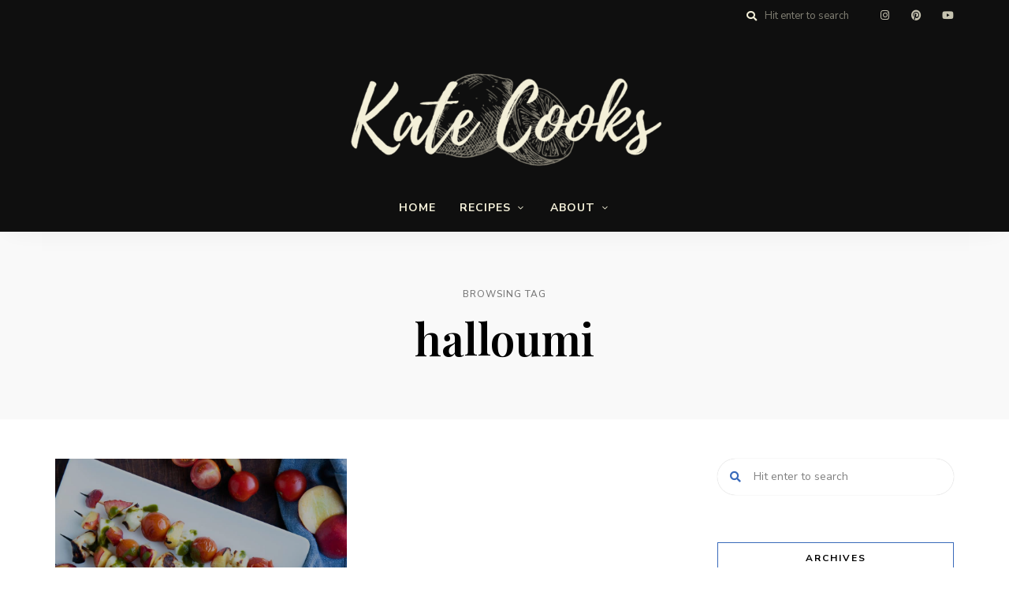

--- FILE ---
content_type: text/html; charset=UTF-8
request_url: https://kate-cooks.com/blog/tag/halloumi/
body_size: 15542
content:
<!DOCTYPE html>
<html lang="en-US" class="no-js no-svg">
	<head>
		<meta charset="UTF-8">
		<meta name="viewport" content="width=device-width, initial-scale=1">
		<link rel="profile" href="//gmpg.org/xfn/11">
				<title>Tag: halloumi &#x2d; Kate&#x2d;Cooks</title>
<meta name='robots' content='max-image-preview:large' />

<!-- The SEO Framework by Sybre Waaijer -->
<meta name="robots" content="max-snippet:-1,max-image-preview:standard,max-video-preview:-1" />
<meta property="og:image" content="https://kate-cooks.com/wp-content/uploads/2021/06/cropped-cropped-kate-cooks-final-header-logo.png" />
<meta property="og:image:width" content="1100" />
<meta property="og:image:height" content="368" />
<meta property="og:locale" content="en_US" />
<meta property="og:type" content="website" />
<meta property="og:title" content="Tag: halloumi" />
<meta property="og:url" content="https://kate-cooks.com/blog/tag/halloumi/" />
<meta property="og:site_name" content="Kate-Cooks" />
<meta name="twitter:card" content="summary_large_image" />
<meta name="twitter:title" content="Tag: halloumi" />
<meta name="twitter:image" content="https://kate-cooks.com/wp-content/uploads/2021/06/cropped-cropped-kate-cooks-final-header-logo.png" />
<meta name="twitter:image:width" content="1100" />
<meta name="twitter:image:height" content="368" />
<link rel="canonical" href="https://kate-cooks.com/blog/tag/halloumi/" />
<!-- / The SEO Framework by Sybre Waaijer | 1.05ms meta | 0.58ms boot -->

<link rel='dns-prefetch' href='//fonts.googleapis.com' />
<link rel='dns-prefetch' href='//s.w.org' />
<link rel="alternate" type="application/rss+xml" title="Kate-Cooks &raquo; Feed" href="https://kate-cooks.com/feed/" />
<link rel="alternate" type="application/rss+xml" title="Kate-Cooks &raquo; Comments Feed" href="https://kate-cooks.com/comments/feed/" />
<link rel="alternate" type="application/rss+xml" title="Kate-Cooks &raquo; halloumi Tag Feed" href="https://kate-cooks.com/blog/tag/halloumi/feed/" />
<link rel="alternate" type="application/rss+xml" title="Kate-Cooks &raquo; Stories Feed" href="https://kate-cooks.com/web-stories/feed/"><script>(()=>{"use strict";const e=[400,500,600,700,800,900],t=e=>`wprm-min-${e}`,n=e=>`wprm-max-${e}`,s=new Set,o="ResizeObserver"in window,r=o?new ResizeObserver((e=>{for(const t of e)c(t.target)})):null,i=.5/(window.devicePixelRatio||1);function c(s){const o=s.getBoundingClientRect().width||0;for(let r=0;r<e.length;r++){const c=e[r],a=o<=c+i;o>c+i?s.classList.add(t(c)):s.classList.remove(t(c)),a?s.classList.add(n(c)):s.classList.remove(n(c))}}function a(e){s.has(e)||(s.add(e),r&&r.observe(e),c(e))}!function(e=document){e.querySelectorAll(".wprm-recipe").forEach(a)}();if(new MutationObserver((e=>{for(const t of e)for(const e of t.addedNodes)e instanceof Element&&(e.matches?.(".wprm-recipe")&&a(e),e.querySelectorAll?.(".wprm-recipe").forEach(a))})).observe(document.documentElement,{childList:!0,subtree:!0}),!o){let e=0;addEventListener("resize",(()=>{e&&cancelAnimationFrame(e),e=requestAnimationFrame((()=>s.forEach(c)))}),{passive:!0})}})();</script>		<!-- This site uses the Google Analytics by MonsterInsights plugin v9.0.1 - Using Analytics tracking - https://www.monsterinsights.com/ -->
		<!-- Note: MonsterInsights is not currently configured on this site. The site owner needs to authenticate with Google Analytics in the MonsterInsights settings panel. -->
					<!-- No tracking code set -->
				<!-- / Google Analytics by MonsterInsights -->
				<script type="text/javascript">
			window._wpemojiSettings = {"baseUrl":"https:\/\/s.w.org\/images\/core\/emoji\/13.0.1\/72x72\/","ext":".png","svgUrl":"https:\/\/s.w.org\/images\/core\/emoji\/13.0.1\/svg\/","svgExt":".svg","source":{"concatemoji":"https:\/\/kate-cooks.com\/wp-includes\/js\/wp-emoji-release.min.js?ver=5.7.14"}};
			!function(e,a,t){var n,r,o,i=a.createElement("canvas"),p=i.getContext&&i.getContext("2d");function s(e,t){var a=String.fromCharCode;p.clearRect(0,0,i.width,i.height),p.fillText(a.apply(this,e),0,0);e=i.toDataURL();return p.clearRect(0,0,i.width,i.height),p.fillText(a.apply(this,t),0,0),e===i.toDataURL()}function c(e){var t=a.createElement("script");t.src=e,t.defer=t.type="text/javascript",a.getElementsByTagName("head")[0].appendChild(t)}for(o=Array("flag","emoji"),t.supports={everything:!0,everythingExceptFlag:!0},r=0;r<o.length;r++)t.supports[o[r]]=function(e){if(!p||!p.fillText)return!1;switch(p.textBaseline="top",p.font="600 32px Arial",e){case"flag":return s([127987,65039,8205,9895,65039],[127987,65039,8203,9895,65039])?!1:!s([55356,56826,55356,56819],[55356,56826,8203,55356,56819])&&!s([55356,57332,56128,56423,56128,56418,56128,56421,56128,56430,56128,56423,56128,56447],[55356,57332,8203,56128,56423,8203,56128,56418,8203,56128,56421,8203,56128,56430,8203,56128,56423,8203,56128,56447]);case"emoji":return!s([55357,56424,8205,55356,57212],[55357,56424,8203,55356,57212])}return!1}(o[r]),t.supports.everything=t.supports.everything&&t.supports[o[r]],"flag"!==o[r]&&(t.supports.everythingExceptFlag=t.supports.everythingExceptFlag&&t.supports[o[r]]);t.supports.everythingExceptFlag=t.supports.everythingExceptFlag&&!t.supports.flag,t.DOMReady=!1,t.readyCallback=function(){t.DOMReady=!0},t.supports.everything||(n=function(){t.readyCallback()},a.addEventListener?(a.addEventListener("DOMContentLoaded",n,!1),e.addEventListener("load",n,!1)):(e.attachEvent("onload",n),a.attachEvent("onreadystatechange",function(){"complete"===a.readyState&&t.readyCallback()})),(n=t.source||{}).concatemoji?c(n.concatemoji):n.wpemoji&&n.twemoji&&(c(n.twemoji),c(n.wpemoji)))}(window,document,window._wpemojiSettings);
		</script>
		<style type="text/css">
img.wp-smiley,
img.emoji {
	display: inline !important;
	border: none !important;
	box-shadow: none !important;
	height: 1em !important;
	width: 1em !important;
	margin: 0 .07em !important;
	vertical-align: -0.1em !important;
	background: none !important;
	padding: 0 !important;
}
</style>
	<link rel='stylesheet' id='wprm-public-css'  href='https://kate-cooks.com/wp-content/plugins/wp-recipe-maker/dist/public-modern.css?ver=10.3.2' type='text/css' media='all' />
<link rel='stylesheet' id='wprm-instacart-font-css'  href='https://kate-cooks.com/wp-content/plugins/wp-recipe-maker/dist/instacart-font.css?ver=10.3.2' type='text/css' media='all' />
<link rel='stylesheet' id='tinysalt-theme-google-fonts-css'  href='https://fonts.googleapis.com/css?family=Nunito+Sans%3A100%2C200%2C300%2C400%2C500%2C600%2C700%2C800%7CPlayfair+Display%3A100%2C200%2C300%2C400%2C500%2C600%2C700%2C800&#038;ver=2021050203' type='text/css' media='all' />
<link rel='stylesheet' id='slick-css'  href='https://kate-cooks.com/wp-content/themes/tinysalt/assets/libs/slick/slick.css?ver=1.6.0' type='text/css' media='all' />
<link rel='stylesheet' id='font-awesome-all-css'  href='https://kate-cooks.com/wp-content/themes/tinysalt/assets/fonts/font-awesome/css/all.min.css?ver=5.14.0' type='text/css' media='all' />
<link rel='stylesheet' id='elegant-font-css'  href='https://kate-cooks.com/wp-content/themes/tinysalt/assets/fonts/elegant-font/font.css?ver=5.7.14' type='text/css' media='all' />
<link rel='stylesheet' id='wp-block-library-css'  href='https://kate-cooks.com/wp-includes/css/dist/block-library/style.min.css?ver=5.7.14' type='text/css' media='all' />
<style id='wp-block-library-inline-css' type='text/css'>
.has-text-align-justify{text-align:justify;}
</style>
<link rel='stylesheet' id='tinysalt-theme-style-css'  href='https://kate-cooks.com/wp-content/themes/tinysalt/assets/css/front/main.css?ver=2021050203' type='text/css' media='all' />
<style id='tinysalt-theme-style-inline-css' type='text/css'>
:root { --primary-color: #396aba; --primary-color-semi: rgba(57, 106, 186, 0.3); --light-bg-color: #ffffff; }  .sidemenu.light-color .container, .sidemenu.dark-color .container { background-color: #FFFFFF; } .sidemenu.light-color .container, .sidemenu.dark-color .container { color: #111111; } .wprm-recipe-container { display: none; }  .site-header { background-color: #0f0f0f !important; } .site-header { color: #f4f0d9; } .header-top-bar, .header-top-bar .secondary-navigation .sub-menu { background-color: #0f0f0f; } .header-top-bar, .header-top-bar .secondary-navigation .sub-menu { color: #f4f0d9; } .site-footer-top-logo .footer-logo hr { background-color: #4fd675; }       
.site-header .primary-menu > li > a {
	font-size: 14px;
}
</style>
<link rel='stylesheet' id='sbi_styles-css'  href='https://kate-cooks.com/wp-content/plugins/instagram-feed/css/sbi-styles.min.css?ver=6.10.0' type='text/css' media='all' />
<link rel='stylesheet' id='contact-form-7-css'  href='https://kate-cooks.com/wp-content/plugins/contact-form-7/includes/css/styles.css?ver=5.4.1' type='text/css' media='all' />
<link rel='stylesheet' id='jetpack_css-css'  href='https://kate-cooks.com/wp-content/plugins/jetpack/css/jetpack.css?ver=9.8.3' type='text/css' media='all' />
<script type='text/javascript' src='https://kate-cooks.com/wp-includes/js/jquery/jquery.min.js?ver=3.5.1' id='jquery-core-js'></script>
<script type='text/javascript' src='https://kate-cooks.com/wp-includes/js/jquery/jquery-migrate.min.js?ver=3.3.2' id='jquery-migrate-js'></script>
<script type='text/javascript' src='https://kate-cooks.com/wp-content/themes/tinysalt/assets/js/libs/modernizr.min.js?ver=3.3.1' id='modernizr-js'></script>
<!--[if lt IE 9]>
<script type='text/javascript' src='https://kate-cooks.com/wp-content/themes/tinysalt/assets/js/libs/html5shiv.min.js?ver=3.7.3' id='html5shiv-js'></script>
<![endif]-->
<link rel="https://api.w.org/" href="https://kate-cooks.com/wp-json/" /><link rel="alternate" type="application/json" href="https://kate-cooks.com/wp-json/wp/v2/tags/138" /><link rel="EditURI" type="application/rsd+xml" title="RSD" href="https://kate-cooks.com/xmlrpc.php?rsd" />
<link rel="wlwmanifest" type="application/wlwmanifest+xml" href="https://kate-cooks.com/wp-includes/wlwmanifest.xml" /> 
<style type="text/css"> .tippy-box[data-theme~="wprm"] { background-color: #333333; color: #FFFFFF; } .tippy-box[data-theme~="wprm"][data-placement^="top"] > .tippy-arrow::before { border-top-color: #333333; } .tippy-box[data-theme~="wprm"][data-placement^="bottom"] > .tippy-arrow::before { border-bottom-color: #333333; } .tippy-box[data-theme~="wprm"][data-placement^="left"] > .tippy-arrow::before { border-left-color: #333333; } .tippy-box[data-theme~="wprm"][data-placement^="right"] > .tippy-arrow::before { border-right-color: #333333; } .tippy-box[data-theme~="wprm"] a { color: #FFFFFF; } .wprm-comment-rating svg { width: 18px !important; height: 18px !important; } img.wprm-comment-rating { width: 90px !important; height: 18px !important; } body { --comment-rating-star-color: #343434; } body { --wprm-popup-font-size: 16px; } body { --wprm-popup-background: #ffffff; } body { --wprm-popup-title: #000000; } body { --wprm-popup-content: #444444; } body { --wprm-popup-button-background: #444444; } body { --wprm-popup-button-text: #ffffff; } body { --wprm-popup-accent: #747B2D; }</style><style type="text/css">.wprm-glossary-term {color: #5A822B;text-decoration: underline;cursor: help;}</style><style type="text/css">.wprm-recipe-template-snippet-basic-buttons {
    font-family: inherit; /* wprm_font_family type=font */
    font-size: 0.9em; /* wprm_font_size type=font_size */
    text-align: center; /* wprm_text_align type=align */
    margin-top: 0px; /* wprm_margin_top type=size */
    margin-bottom: 10px; /* wprm_margin_bottom type=size */
}
.wprm-recipe-template-snippet-basic-buttons a  {
    margin: 5px; /* wprm_margin_button type=size */
    margin: 5px; /* wprm_margin_button type=size */
}

.wprm-recipe-template-snippet-basic-buttons a:first-child {
    margin-left: 0;
}
.wprm-recipe-template-snippet-basic-buttons a:last-child {
    margin-right: 0;
}.wprm-recipe-template-kate-cooks-all {
	padding: 0;
	margin-top: 50px;
	margin-bottom: 50px;
	background-color: #fcf9f5; /*wprm_background type=color*/
	color: #000000; /*wprm_text type=color*/
	padding: 35px;
	font-size: 16px;
	border-style: solid; /*wprm_border_style type=border*/
	border-width: 1px; /*wprm_border_width type=size*/
    border-color: #f8eee0; /*wprm_border type=color*/
	border-radius: 4px; /*wprm_border_radius type=size*/
}

.wprm-ts-top {
	position: relative;
	margin-bottom: 30px;
}

.wprm-ts-img {
	position: relative;
	width: 100%;
	height: 0;
	padding-top: 50%;
	overflow: hidden;
}

.wprm-ts-img img {
	position: absolute;
	top: 50%;
	left: 50%;
	transform: translate(-50%, -50%);
	z-index: 9;
	display: block;
	width: 100%;
	height: 100%;
	object-fit: cover;
}

.wprm-ts-buttons {
	position: absolute;
	top: 10px;
	right: 10px;
	z-index: 9;
	text-align: right;
}

.wprm-ts-buttons .wprm-recipe-link.wprm-recipe-link-inline-button {
	min-width: 40px;
	height: 40px;
	line-height: 40px;
	text-align: center;
}

.wprm-ts-buttons .wprm-recipe-link.wprm-recipe-link-inline-button .wprm-recipe-icon svg {
	width: 16px;
    height: 16px;
}

.wprm-recipe-link.wprm-recipe-link-inline-button:hover {
	background: var(--primary-color) !important;
	border-color: var(--primary-color) !important;
	color: #45455e !important;
}

.wprm-recipe-link.wprm-recipe-link-inline-button.wprm-recipe-pin:hover {
	background: #bd081c !important;
	border-color: #bd081c !important;
	color: #fff !important;
}

.wprm-recipe-link.wprm-recipe-link-inline-button:hover svg path {
	fill: #fff !important;
}

.wprm-ts-header .wprm-recipe-name {
	color: #000000; /*wprm_header_text type=color*/
	font-size: 26px;
	font-weight: 600 !important;
}

.wprm-recipe-summary {
	margin-top: 25px;
	font-size: 14px;
	font-weight: 400;
	line-height: 1.5;
}

.wprm-recipe-rating {
	float: right;
	margin-left: 30px;
	text-align: right;
}

.rtl .wprm-recipe-rating {
	float: left;
	margin-right: 30px;
	margin-left: 0;
	text-align: left;
}

.wprm-recipe-rating svg {
	margin: 0;
	font-size: 14px;
}

.wprm-recipe-template-kate-cooks-all .wprm-recipe-rating .wprm-recipe-rating-details {
	font-size: 10px;
	text-transform: uppercase;
	font-weight: 500;
	opacity: 0.5;
}

.wprm-ts-main-meta {
	position: relative;
	padding-bottom: 10px;
	margin: 30px 0;
	border-bottom: 1px solid #ebebeb;
}

.wprm-ts-main-meta > * {
	display: inline-block;
}

.wprm-recipe-block-container-inline {
	font-size: 14px;
}

.wprm-ts-main-meta .wprm-recipe-servings-container,
.wprm-ts-main-meta .wprm-recipe-times-container .wprm-recipe-block-container-inline {
	position: relative;
	width: auto;
	padding-left: 45px;
	margin: 0 25px 20px 0;
}

.rtl .wprm-ts-main-meta .wprm-recipe-servings-container,
.rtl .wprm-ts-main-meta .wprm-recipe-times-container .wprm-recipe-block-container-inline {
	padding-right: 45px;
	padding-left: 0;
	margin: 0 0 20px 25px;
}

.wprm-ts-main-meta .wprm-recipe-times-container .wprm-recipe-block-container-inline:last-child {
	margin-right: 0 !important;
}

.rtl .wprm-ts-main-meta .wprm-recipe-times-container .wprm-recipe-block-container-inline:last-child {
	margin-left: 0 !important;
}

.wprm-ts-main-meta .wprm-recipe-servings-container:before,
.wprm-ts-main-meta .wprm-recipe-times-container .wprm-recipe-block-container-inline:before {
	-moz-osx-font-smoothing: grayscale;
    -webkit-font-smoothing: antialiased;
    display: inline-block;
    font: normal normal normal 14px/1 "Font Awesome 5 Free";
    font-size: inherit;
    text-rendering: auto;
    line-height: inherit;
    font-weight: 900;
	position: absolute;
	top: -5px;
	left: 0;
	width: 38px;
	height: 38px;
	background: rgba(0, 0, 0, 0.05);
	border-radius: 50%;
	text-align: center;
	line-height: 38px;
}

.rtl .wprm-ts-main-meta .wprm-recipe-servings-container:before,
.rtl .wprm-ts-main-meta .wprm-recipe-times-container .wprm-recipe-block-container-inline:before  {
	right: 0;
	left: auto;
}

.wprm-ts-main-meta .wprm-recipe-servings-container:before {
	content: "\f2e7";
}

.wprm-ts-main-meta .wprm-recipe-times-container .wprm-recipe-block-container-inline:before {
	content: "\f017";
	font-weight: 400;
}

.wprm-ts-main-meta .wprm-recipe-details-label,
.wprm-ts-main-meta .wprm-recipe-time {
	display: block;
}

.wprm-ts-main-meta .wprm-recipe-details-label {
	font-size: 11px;
    text-transform: uppercase;
    line-height: 1.2;
    font-weight: 800 !important;
    letter-spacing: 0.5px;
}

.wprm-recipe-template-kate-cooks-all .wprm-ts-equipment-ingredients {
	display: flex;
	padding-bottom: 30px;
	margin-bottom: 30px;
	border-bottom: 1px solid #ebebeb;
}

.wprm-recipe.wprm-recipe-template-kate-cooks-all h3 {
	margin-bottom: 15px !important;
	color: inherit;
	font-size: 21px;
	font-weight: 600 !important;
}

.wprm-ts-equipment-ingredients > * {
	margin-left: 0;
}

.rtl .wprm-ts-equipment-ingredients > * {
	margin-right: 0;
	margin-left: auto;
}

.wprm-ts-equipment-ingredients > *:first-child {
	padding-right: 40px;
}

.rtl .wprm-ts-equipment-ingredients > *:first-child {
	padding-right: 0;
	padding-left: 40px;
}

.wprm-recipe.wprm-recipe-template-kate-cooks-all ul {
	margin-left: 0;
	padding-left: 0;
}

.wprm-recipe.wprm-recipe-template-kate-cooks-all ul li {
	padding: 0;
	margin: 0 0 0 15px;
}

.rtl .wprm-recipe.wprm-recipe-template-kate-cooks-all ul li {
	padding: 0;
	margin: 0 15px 0 0;
}

.wprm-recipe .wprm-recipe-equipment-container ul li,
.wprm-recipe .wprm-recipe-ingredients-container ul li {
	position: relative;
	padding-left: 25px;
	margin-bottom: 5px;
    margin-left: 0;
	font-size: 15px;
	list-style: none !important;
}

.rtl .wprm-recipe .wprm-recipe-equipment-container ul li,
.rtl .wprm-recipe .wprm-recipe-ingredients-container ul li {
	padding-right: 25px;
	padding-left: 0;
	margin-right: 0;
	margin-left: auto;
}

.wprm-recipe .wprm-recipe-equipment-container ul li:before,
.wprm-recipe .wprm-recipe-ingredients-container ul li:before {
	-moz-osx-font-smoothing: grayscale;
    -webkit-font-smoothing: antialiased;
    display: inline-block;
    font: normal normal normal 14px/1 "Font Awesome 5 Free";
    font-size: 12px;
    text-rendering: auto;
    line-height: inherit;
    font-weight: 900;
	position: absolute;
	top: 2px;
	left: 0;
	color: var(--primary-color);
	content: "\f00c";
}

.rtl .wprm-recipe .wprm-recipe-equipment-container ul li:before,
.rtl .wprm-recipe .wprm-recipe-ingredients-container ul li:before {
	right: 0;
	left: auto;
}

.wprm-recipe .wprm-recipe-ingredients-container .wprm-recipe-ingredient-group-name {
	margin-top: 25px !important;
}

.wprm-recipe-equipment-name {
	display: inline !important;
}

.wprm-recipe-ingredient-name {
	font-weight: 700;
}

.wprm-recipe-ingredients-container .wprm-recipe-ingredient-notes-faded {
	opacity: 0.5;
}

.wprm-recipe .wprm-ts-instructions .wprm-recipe-instructions {
	margin-top: 25px;
}

.wprm-recipe .wprm-ts-instructions .wprm-recipe-instructions li.wprm-recipe-instruction {
	position: relative;
	margin: 0;
	padding-left: 65px;
	list-style-type: none !important;
	counter-increment: step-counter;
	font-size: 16px;
}

.rtl .wprm-recipe .wprm-ts-instructions .wprm-recipe-instructions li.wprm-recipe-instruction {
	padding-right: 65px;
	padding-left: 0;
}

.wprm-recipe .wprm-ts-instructions .wprm-recipe-instructions li.wprm-recipe-instruction:not(:last-child) {
	margin-bottom: 30px;
}

.wprm-recipe .wprm-ts-instructions .wprm-recipe-instructions li.wprm-recipe-instruction:before {
	position: absolute;
	top: 1px;
    left: 0;
	display: block;
    height: 40px;
    width: 40px;
    border-radius: 50%;
    background-color: var(--primary-color);
	content: counter(step-counter);
    color: #ffffff;
    font-size: 20px;
	font-weight: 600;
    line-height: 40px;
    text-align: center;
}

.rtl .wprm-recipe .wprm-ts-instructions .wprm-recipe-instructions li.wprm-recipe-instruction:before {
	right: 0;
	left: auto;
}

.wprm-recipe-video-container {
	margin-top: 30px;
}

.wprm-recipe-notes-container {
	padding: 30px;
	margin-top: 40px;
	background-color: #f8eee0; /*wprm_notes_background type=color*/
	border-radius: 4px;
}

.wprm-recipe-notes-container .wprm-recipe-notes strong {
	display: inline-block;
}

.wprm-ts-meta {
	margin-top: 30px;
}

.wprm-ts-meta .wprm-recipe-block-container-inline {
	margin: 10px 30px 0 0;
	opacity: 0.7;
}

.wprm-ts-meta .wprm-recipe-icon {
	margin-right: 8px;
	opacity: 0.5;
}

.wprm-recipe-details-unit {
	font-size: inherit;
}

.wprm-recipe h4 {
	margin-bottom: 15px;
	color: #999;
	font-size: 15px;
}

.wprm-recipe-template-kate-cooks-all .wprm-recipe-nutrition-header {
    padding-top: 30px;
	margin-top: 30px;
    border-top: 1px solid #ebebeb;
}

@media only screen and (min-width: 1440px) {
	.site-content[class*="with-sidebar-"] .wprm-ts-main-meta .wprm-recipe-servings-container,
	.site-content[class*="with-sidebar-"] .wprm-ts-main-meta .wprm-recipe-times-container .wprm-recipe-block-container-inline {
		margin-right: 50px;
	}
	
	.rtl .site-content[class*="with-sidebar-"] .wprm-ts-main-meta .wprm-recipe-servings-container,
	.rtl .site-content[class*="with-sidebar-"] .wprm-ts-main-meta .wprm-recipe-times-container .wprm-recipe-block-container-inline {
		margin-right: 0;
		margin-left: 50px;
	}
}

@media only screen and (max-width: 640px) {
	.wprm-recipe-template-kate-cooks-all .wprm-ts-equipment-ingredients {
		display: block;
	}
	
	.wprm-ts-equipment-ingredients > *:not(:first-child) {
		margin-top: 30px;
	}
	
	.wprm-recipe-block-container-inline {
		width: 100% !important;
	}
	
	.wprm-ts-main-meta .wprm-recipe-servings-container,
	.wprm-ts-main-meta .wprm-recipe-times-container .wprm-recipe-block-container-inline {
		padding-left: 55px;
	}
	
	.rtl .wprm-ts-main-meta .wprm-recipe-servings-container,
	.rtl .wprm-ts-main-meta .wprm-recipe-times-container .wprm-recipe-block-container-inline {
		padding-right: 55px;
		padding-left: 0;
	}
}

@media only screen and (max-width: 599px) {
	.wprm-recipe-template-kate-cooks-all {
		padding-right: 20px;
		padding-left: 20px;
	}
}

@media only screen and (max-width: 500px) {
	.wprm-recipe-template-kate-cooks-all {
		margin-left: -20px;
		margin-right: -20px;
	}
	
	.wprm-recipe .wprm-ts-instructions .wprm-recipe-instructions li.wprm-recipe-instruction {
		padding-left: 25px;
	}
	
	.rtl .wprm-recipe .wprm-ts-instructions .wprm-recipe-instructions li.wprm-recipe-instruction {
		padding-right: 25px;
		padding-left: 0;
	}
	
	.wprm-recipe .wprm-ts-instructions .wprm-recipe-instructions li.wprm-recipe-instruction:before {
		top: 4px;
		width: 18px;
		height: 18px;
		font-size: 14px;
		line-height: 18px;
	}
}.wprm-recipe-template-compact-howto {
    margin: 20px auto;
    background-color: #fafafa; /* wprm_background type=color */
    font-family: -apple-system, BlinkMacSystemFont, "Segoe UI", Roboto, Oxygen-Sans, Ubuntu, Cantarell, "Helvetica Neue", sans-serif; /* wprm_main_font_family type=font */
    font-size: 0.9em; /* wprm_main_font_size type=font_size */
    line-height: 1.5em; /* wprm_main_line_height type=font_size */
    color: #333333; /* wprm_main_text type=color */
    max-width: 650px; /* wprm_max_width type=size */
}
.wprm-recipe-template-compact-howto a {
    color: #3498db; /* wprm_link type=color */
}
.wprm-recipe-template-compact-howto p, .wprm-recipe-template-compact-howto li {
    font-family: -apple-system, BlinkMacSystemFont, "Segoe UI", Roboto, Oxygen-Sans, Ubuntu, Cantarell, "Helvetica Neue", sans-serif; /* wprm_main_font_family type=font */
    font-size: 1em !important;
    line-height: 1.5em !important; /* wprm_main_line_height type=font_size */
}
.wprm-recipe-template-compact-howto li {
    margin: 0 0 0 32px !important;
    padding: 0 !important;
}
.rtl .wprm-recipe-template-compact-howto li {
    margin: 0 32px 0 0 !important;
}
.wprm-recipe-template-compact-howto ol, .wprm-recipe-template-compact-howto ul {
    margin: 0 !important;
    padding: 0 !important;
}
.wprm-recipe-template-compact-howto br {
    display: none;
}
.wprm-recipe-template-compact-howto .wprm-recipe-name,
.wprm-recipe-template-compact-howto .wprm-recipe-header {
    font-family: -apple-system, BlinkMacSystemFont, "Segoe UI", Roboto, Oxygen-Sans, Ubuntu, Cantarell, "Helvetica Neue", sans-serif; /* wprm_header_font_family type=font */
    color: #000000; /* wprm_header_text type=color */
    line-height: 1.3em; /* wprm_header_line_height type=font_size */
}
.wprm-recipe-template-compact-howto .wprm-recipe-header * {
    font-family: -apple-system, BlinkMacSystemFont, "Segoe UI", Roboto, Oxygen-Sans, Ubuntu, Cantarell, "Helvetica Neue", sans-serif; /* wprm_main_font_family type=font */
}
.wprm-recipe-template-compact-howto h1,
.wprm-recipe-template-compact-howto h2,
.wprm-recipe-template-compact-howto h3,
.wprm-recipe-template-compact-howto h4,
.wprm-recipe-template-compact-howto h5,
.wprm-recipe-template-compact-howto h6 {
    font-family: -apple-system, BlinkMacSystemFont, "Segoe UI", Roboto, Oxygen-Sans, Ubuntu, Cantarell, "Helvetica Neue", sans-serif; /* wprm_header_font_family type=font */
    color: #212121; /* wprm_header_text type=color */
    line-height: 1.3em; /* wprm_header_line_height type=font_size */
    margin: 0 !important;
    padding: 0 !important;
}
.wprm-recipe-template-compact-howto .wprm-recipe-header {
    margin-top: 1.2em !important;
}
.wprm-recipe-template-compact-howto h1 {
    font-size: 2em; /* wprm_h1_size type=font_size */
}
.wprm-recipe-template-compact-howto h2 {
    font-size: 1.8em; /* wprm_h2_size type=font_size */
}
.wprm-recipe-template-compact-howto h3 {
    font-size: 1.2em; /* wprm_h3_size type=font_size */
}
.wprm-recipe-template-compact-howto h4 {
    font-size: 1em; /* wprm_h4_size type=font_size */
}
.wprm-recipe-template-compact-howto h5 {
    font-size: 1em; /* wprm_h5_size type=font_size */
}
.wprm-recipe-template-compact-howto h6 {
    font-size: 1em; /* wprm_h6_size type=font_size */
}.wprm-recipe-template-compact-howto {
	border-style: solid; /* wprm_border_style type=border */
	border-width: 1px; /* wprm_border_width type=size */
	border-color: #777777; /* wprm_border type=color */
	border-radius: 0px; /* wprm_border_radius type=size */
	padding: 10px;
}.wprm-recipe-template-chic {
    margin: 20px auto;
    background-color: #fafafa; /* wprm_background type=color */
    font-family: -apple-system, BlinkMacSystemFont, "Segoe UI", Roboto, Oxygen-Sans, Ubuntu, Cantarell, "Helvetica Neue", sans-serif; /* wprm_main_font_family type=font */
    font-size: 0.9em; /* wprm_main_font_size type=font_size */
    line-height: 1.5em; /* wprm_main_line_height type=font_size */
    color: #333333; /* wprm_main_text type=color */
    max-width: 650px; /* wprm_max_width type=size */
}
.wprm-recipe-template-chic a {
    color: #3498db; /* wprm_link type=color */
}
.wprm-recipe-template-chic p, .wprm-recipe-template-chic li {
    font-family: -apple-system, BlinkMacSystemFont, "Segoe UI", Roboto, Oxygen-Sans, Ubuntu, Cantarell, "Helvetica Neue", sans-serif; /* wprm_main_font_family type=font */
    font-size: 1em !important;
    line-height: 1.5em !important; /* wprm_main_line_height type=font_size */
}
.wprm-recipe-template-chic li {
    margin: 0 0 0 32px !important;
    padding: 0 !important;
}
.rtl .wprm-recipe-template-chic li {
    margin: 0 32px 0 0 !important;
}
.wprm-recipe-template-chic ol, .wprm-recipe-template-chic ul {
    margin: 0 !important;
    padding: 0 !important;
}
.wprm-recipe-template-chic br {
    display: none;
}
.wprm-recipe-template-chic .wprm-recipe-name,
.wprm-recipe-template-chic .wprm-recipe-header {
    font-family: -apple-system, BlinkMacSystemFont, "Segoe UI", Roboto, Oxygen-Sans, Ubuntu, Cantarell, "Helvetica Neue", sans-serif; /* wprm_header_font_family type=font */
    color: #000000; /* wprm_header_text type=color */
    line-height: 1.3em; /* wprm_header_line_height type=font_size */
}
.wprm-recipe-template-chic .wprm-recipe-header * {
    font-family: -apple-system, BlinkMacSystemFont, "Segoe UI", Roboto, Oxygen-Sans, Ubuntu, Cantarell, "Helvetica Neue", sans-serif; /* wprm_main_font_family type=font */
}
.wprm-recipe-template-chic h1,
.wprm-recipe-template-chic h2,
.wprm-recipe-template-chic h3,
.wprm-recipe-template-chic h4,
.wprm-recipe-template-chic h5,
.wprm-recipe-template-chic h6 {
    font-family: -apple-system, BlinkMacSystemFont, "Segoe UI", Roboto, Oxygen-Sans, Ubuntu, Cantarell, "Helvetica Neue", sans-serif; /* wprm_header_font_family type=font */
    color: #212121; /* wprm_header_text type=color */
    line-height: 1.3em; /* wprm_header_line_height type=font_size */
    margin: 0 !important;
    padding: 0 !important;
}
.wprm-recipe-template-chic .wprm-recipe-header {
    margin-top: 1.2em !important;
}
.wprm-recipe-template-chic h1 {
    font-size: 2em; /* wprm_h1_size type=font_size */
}
.wprm-recipe-template-chic h2 {
    font-size: 1.8em; /* wprm_h2_size type=font_size */
}
.wprm-recipe-template-chic h3 {
    font-size: 1.2em; /* wprm_h3_size type=font_size */
}
.wprm-recipe-template-chic h4 {
    font-size: 1em; /* wprm_h4_size type=font_size */
}
.wprm-recipe-template-chic h5 {
    font-size: 1em; /* wprm_h5_size type=font_size */
}
.wprm-recipe-template-chic h6 {
    font-size: 1em; /* wprm_h6_size type=font_size */
}.wprm-recipe-template-chic {
    font-size: 1em; /* wprm_main_font_size type=font_size */
	border-style: solid; /* wprm_border_style type=border */
	border-width: 1px; /* wprm_border_width type=size */
	border-color: #E0E0E0; /* wprm_border type=color */
    padding: 10px;
    background-color: #ffffff; /* wprm_background type=color */
    max-width: 950px; /* wprm_max_width type=size */
}
.wprm-recipe-template-chic a {
    color: #5A822B; /* wprm_link type=color */
}
.wprm-recipe-template-chic .wprm-recipe-name {
    line-height: 1.3em;
    font-weight: bold;
}
.wprm-recipe-template-chic .wprm-template-chic-buttons {
	clear: both;
    font-size: 0.9em;
    text-align: center;
}
.wprm-recipe-template-chic .wprm-template-chic-buttons .wprm-recipe-icon {
    margin-right: 5px;
}
.wprm-recipe-template-chic .wprm-recipe-header {
	margin-bottom: 0.5em !important;
}
.wprm-recipe-template-chic .wprm-nutrition-label-container {
	font-size: 0.9em;
}
.wprm-recipe-template-chic .wprm-call-to-action {
	border-radius: 3px;
}</style><style type='text/css'>img#wpstats{display:none}</style>
		<link rel="icon" href="https://kate-cooks.com/wp-content/uploads/2021/06/cropped-KateCooks-32x32.png" sizes="32x32" />
<link rel="icon" href="https://kate-cooks.com/wp-content/uploads/2021/06/cropped-KateCooks-192x192.png" sizes="192x192" />
<link rel="apple-touch-icon" href="https://kate-cooks.com/wp-content/uploads/2021/06/cropped-KateCooks-180x180.png" />
<meta name="msapplication-TileImage" content="https://kate-cooks.com/wp-content/uploads/2021/06/cropped-KateCooks-270x270.png" />
		<style type="text/css" id="wp-custom-css">
			/* Fix Squarespace styles */

/* Posts */
.image-block-wrapper {
  padding-bottom: 22px !important;
}

/* Home page */

/* Add background to Posts title */
.blog .posts.style-overlay.overlay-normal .post-content {
  background: rgba(0, 0, 0, 0.7);
}		</style>
			</head>

	<body class="archive tag tag-halloumi tag-138 wp-custom-logo wp-embed-responsive light-color">
						<div id="page">
			<header id="masthead" class="site-header site-header-layout-1 dark-color mobile-search" data-sticky="sticky">        <div class="header-top-bar">
            <div class="container"><nav class="social-navigation"><ul id="menu-social-menu" class="social-nav menu"><li id="menu-item-4548" class="menu-item menu-item-type-custom menu-item-object-custom menu-item-4548"><a target="_blank" rel="noopener" href="https://www.instagram.com/kate_cooks_/">instagram</a></li>
<li id="menu-item-4549" class="menu-item menu-item-type-custom menu-item-object-custom menu-item-4549"><a target="_blank" rel="noopener" href="https://www.pinterest.com/kate_cooks_/_created/">pinterest</a></li>
<li id="menu-item-4550" class="menu-item menu-item-type-custom menu-item-object-custom menu-item-4550"><a target="_blank" rel="noopener" href="https://www.youtube.com/channel/UCLY2KbfgEHbFbmS6rm7UF_w">youtube</a></li>
</ul></nav><div class="search">
    <form role="search" method="get" action="https://kate-cooks.com/">
        <i class="fa fa-search"></i><input type="search" placeholder="Hit enter to search" class="search-input" autocomplete="off" name="s">
            </form>
</div>
            </div>
        </div>
    <div class="site-header-main">
        <div class="container">
            <!-- .site-branding -->
            <div class="header-section branding">
                <div class="site-branding hide-title-tagline">
                    
        <a href="https://kate-cooks.com/" class="custom-logo-link" rel="home" itemprop="url">
			<img width="400" height="134" src="https://kate-cooks.com/wp-content/uploads/2021/06/cropped-cropped-kate-cooks-final-header-logo.png" class="custom-logo" alt="Kate-Cooks" loading="lazy" srcset="https://kate-cooks.com/wp-content/uploads/2021/06/cropped-cropped-kate-cooks-final-header-logo.png 1100w, https://kate-cooks.com/wp-content/uploads/2021/06/cropped-cropped-kate-cooks-final-header-logo-300x100.png 300w, https://kate-cooks.com/wp-content/uploads/2021/06/cropped-cropped-kate-cooks-final-header-logo-1024x343.png 1024w, https://kate-cooks.com/wp-content/uploads/2021/06/cropped-cropped-kate-cooks-final-header-logo-768x257.png 768w, https://kate-cooks.com/wp-content/uploads/2021/06/cropped-cropped-kate-cooks-final-header-logo-780x261.png 780w, https://kate-cooks.com/wp-content/uploads/2021/06/cropped-cropped-kate-cooks-final-header-logo-600x201.png 600w, https://kate-cooks.com/wp-content/uploads/2021/06/cropped-cropped-kate-cooks-final-header-logo-550x184.png 550w, https://kate-cooks.com/wp-content/uploads/2021/06/cropped-cropped-kate-cooks-final-header-logo-370x124.png 370w, https://kate-cooks.com/wp-content/uploads/2021/06/cropped-cropped-kate-cooks-final-header-logo-255x85.png 255w" sizes="(max-width: 400px) 100vw, 400px" />		</a>                    <p class="site-title">
                        <a href="https://kate-cooks.com/" rel="home">Kate-Cooks</a>
                    </p>                        <p class="site-description">Seasonal and fresh</p>                 </div>
            </div> <!-- end of .site-branding -->
                                    <div class="header-section menu"><nav id="site-navigation" class="main-navigation"><ul id="menu-main-menu" class="primary-menu"><li id="menu-item-4551" class="menu-item menu-item-type-custom menu-item-object-custom menu-item-home menu-item-4551"><a href="http://kate-cooks.com/">Home</a></li>
<li id="menu-item-4552" class="menu-item menu-item-type-post_type menu-item-object-page menu-item-has-children menu-item-4552"><a href="https://kate-cooks.com/recipe-index/">Recipes</a>
<ul class="sub-menu" style="display: none;">
	<li id="menu-item-6590" class="menu-item menu-item-type-post_type menu-item-object-page menu-item-has-children menu-item-6590"><a target="_blank" rel="noopener" href="https://kate-cooks.com/go-to-weeknight-meals/">START HERE: Most Popular Recipes</a>
	<ul class="sub-menu" style="display: none;">
		<li id="menu-item-6997" class="menu-item menu-item-type-post_type menu-item-object-post menu-item-6997"><a href="https://kate-cooks.com/blog/go-to-weeknight-dinners/">Favorite Easy &#038; Quick Weeknight Dinners</a></li>
		<li id="menu-item-6994" class="menu-item menu-item-type-post_type menu-item-object-post menu-item-6994"><a href="https://kate-cooks.com/blog/most-popular-summer-recipes/">Most Popular Summer Recipes</a></li>
		<li id="menu-item-6996" class="menu-item menu-item-type-post_type menu-item-object-post menu-item-6996"><a href="https://kate-cooks.com/blog/top-10-summer-desserts/">Top 10 Summer Desserts</a></li>
		<li id="menu-item-6995" class="menu-item menu-item-type-post_type menu-item-object-post menu-item-6995"><a href="https://kate-cooks.com/blog/best-vegetarian-meals-for-everyone-2/">Best Vegetarian Meals… for everyone</a></li>
		<li id="menu-item-6578" class="menu-item menu-item-type-post_type menu-item-object-page menu-item-6578"><a href="https://kate-cooks.com/recipe-index/">Browse all Recipes</a></li>
	</ul>
</li>
</ul>
</li>
<li id="menu-item-4749" class="menu-item menu-item-type-post_type menu-item-object-page menu-item-has-children menu-item-4749"><a href="https://kate-cooks.com/about/">About</a>
<ul class="sub-menu" style="display: none;">
	<li id="menu-item-4538" class="menu-item menu-item-type-post_type menu-item-object-page menu-item-4538"><a href="https://kate-cooks.com/contact/">Contact</a></li>
	<li id="menu-item-5492" class="menu-item menu-item-type-post_type menu-item-object-page menu-item-5492"><a href="https://kate-cooks.com/portfolio-2/">Portfolio</a></li>
</ul>
</li>
</ul></nav></div>            <div class="site-header-search">
	<span class="toggle-button"><span class="screen-reader-text">Search</span></span>
</div>
            <button id="menu-toggle" class="menu-toggle">Menu</button>
        </div>
    </div><!-- .site-header-main -->
</header>

			<!-- #content -->
			<div id="content"  class="site-content with-sidebar-right"><header class="page-header">	<div class="page-header-text">
        <span>Browsing Tag</span>
		<h1 class="page-title">halloumi</h1>
        	</div>
</header>

<div class="main">
	<div class="container">
		<div id="primary" class="primary content-area">
							<div class="posts layout-masonry style-overlay overlay-normal column-2">
					<div class="posts-wrapper">
<div class="masonry-column"><article class="post-364 post type-post status-publish format-standard has-post-thumbnail hentry category-sides category-snacks category-stonefruit category-summer category-tomatoes category-vegetables-2 category-vegetarian-2 category-wp-recipe-maker tag-cheese tag-grill tag-halloumi tag-peach tag-simple tag-stonefruit tag-tomato" data-post-id="364">            <div class="featured-img">            <a href="https://kate-cooks.com/blog/tomato-peach-amp-halloumi-cheese-skewers/"><img width="370" height="247" src="https://kate-cooks.com/wp-content/uploads/2021/06/halloumi+peach+and+tomato+skewers+3.jpg" class="attachment-tinysalt_370 size-tinysalt_370 wp-post-image" alt="" loading="lazy" srcset="https://kate-cooks.com/wp-content/uploads/2021/06/halloumi+peach+and+tomato+skewers+3.jpg 2500w, https://kate-cooks.com/wp-content/uploads/2021/06/halloumi+peach+and+tomato+skewers+3-300x200.jpg 300w, https://kate-cooks.com/wp-content/uploads/2021/06/halloumi+peach+and+tomato+skewers+3-1024x682.jpg 1024w" sizes="(max-width: 370px) 100vw, 370px" /></a></div>        <div class="overlay-label time">
    		<a href="https://kate-cooks.com/blog/tomato-peach-amp-halloumi-cheese-skewers/">
    			<time class="published" datetime="2020-08-01T20:09:27+00:00">August 1, 2020</time>
    		</a>
    	</div> 
        <div class="post-content">
            <header class="post-header">
                <h2 class="post-title">
                    <a href="https://kate-cooks.com/blog/tomato-peach-amp-halloumi-cheese-skewers/">Tomato, Peach, &amp; Halloumi Cheese Skewers</a>
                </h2>
                    			                            </header>
        </div></article>
</div>				<div class="masonry-column"></div>					</div>
				</div>		</div>
			<!-- .sidebar .widget-area -->
	<aside id="secondary" class="sidebar widget-area" data-sticky="sidebar-sticky">
		<!-- .sidebar-container -->
		<div class="sidebar-container">
			<div id="search-2" class="widget widget_search"><div class="search">
    <form method="get" role="search" action="https://kate-cooks.com/">
        <i class="fa fa-search"></i><input
            type="search"
            placeholder="Hit enter to search"
            class="search-input"
            autocomplete="off"
            name="s"
                    >
    </form>
</div>
</div><div id="archives-2" class="widget widget_archive"><h5 class="widget-title">Archives</h5>		<label class="screen-reader-text" for="archives-dropdown-2">Archives</label>
		<select id="archives-dropdown-2" name="archive-dropdown">
			
			<option value="">Select Month</option>
				<option value='https://kate-cooks.com/blog/2026/01/'> January 2026 &nbsp;(1)</option>
	<option value='https://kate-cooks.com/blog/2023/05/'> May 2023 &nbsp;(4)</option>
	<option value='https://kate-cooks.com/blog/2023/04/'> April 2023 &nbsp;(2)</option>
	<option value='https://kate-cooks.com/blog/2023/01/'> January 2023 &nbsp;(2)</option>
	<option value='https://kate-cooks.com/blog/2022/12/'> December 2022 &nbsp;(1)</option>
	<option value='https://kate-cooks.com/blog/2022/11/'> November 2022 &nbsp;(3)</option>
	<option value='https://kate-cooks.com/blog/2022/10/'> October 2022 &nbsp;(4)</option>
	<option value='https://kate-cooks.com/blog/2022/09/'> September 2022 &nbsp;(1)</option>
	<option value='https://kate-cooks.com/blog/2022/07/'> July 2022 &nbsp;(1)</option>
	<option value='https://kate-cooks.com/blog/2022/06/'> June 2022 &nbsp;(6)</option>
	<option value='https://kate-cooks.com/blog/2022/05/'> May 2022 &nbsp;(2)</option>
	<option value='https://kate-cooks.com/blog/2022/04/'> April 2022 &nbsp;(3)</option>
	<option value='https://kate-cooks.com/blog/2022/03/'> March 2022 &nbsp;(4)</option>
	<option value='https://kate-cooks.com/blog/2022/02/'> February 2022 &nbsp;(8)</option>
	<option value='https://kate-cooks.com/blog/2022/01/'> January 2022 &nbsp;(7)</option>
	<option value='https://kate-cooks.com/blog/2021/12/'> December 2021 &nbsp;(12)</option>
	<option value='https://kate-cooks.com/blog/2021/11/'> November 2021 &nbsp;(8)</option>
	<option value='https://kate-cooks.com/blog/2021/10/'> October 2021 &nbsp;(12)</option>
	<option value='https://kate-cooks.com/blog/2021/09/'> September 2021 &nbsp;(11)</option>
	<option value='https://kate-cooks.com/blog/2021/08/'> August 2021 &nbsp;(13)</option>
	<option value='https://kate-cooks.com/blog/2021/07/'> July 2021 &nbsp;(14)</option>
	<option value='https://kate-cooks.com/blog/2021/06/'> June 2021 &nbsp;(12)</option>
	<option value='https://kate-cooks.com/blog/2021/05/'> May 2021 &nbsp;(10)</option>
	<option value='https://kate-cooks.com/blog/2021/04/'> April 2021 &nbsp;(6)</option>
	<option value='https://kate-cooks.com/blog/2021/03/'> March 2021 &nbsp;(8)</option>
	<option value='https://kate-cooks.com/blog/2021/02/'> February 2021 &nbsp;(10)</option>
	<option value='https://kate-cooks.com/blog/2021/01/'> January 2021 &nbsp;(7)</option>
	<option value='https://kate-cooks.com/blog/2020/12/'> December 2020 &nbsp;(6)</option>
	<option value='https://kate-cooks.com/blog/2020/11/'> November 2020 &nbsp;(6)</option>
	<option value='https://kate-cooks.com/blog/2020/10/'> October 2020 &nbsp;(9)</option>
	<option value='https://kate-cooks.com/blog/2020/09/'> September 2020 &nbsp;(11)</option>
	<option value='https://kate-cooks.com/blog/2020/08/'> August 2020 &nbsp;(13)</option>
	<option value='https://kate-cooks.com/blog/2020/07/'> July 2020 &nbsp;(14)</option>
	<option value='https://kate-cooks.com/blog/2020/06/'> June 2020 &nbsp;(8)</option>
	<option value='https://kate-cooks.com/blog/2020/05/'> May 2020 &nbsp;(10)</option>
	<option value='https://kate-cooks.com/blog/2020/04/'> April 2020 &nbsp;(11)</option>
	<option value='https://kate-cooks.com/blog/2020/03/'> March 2020 &nbsp;(10)</option>
	<option value='https://kate-cooks.com/blog/2020/02/'> February 2020 &nbsp;(4)</option>
	<option value='https://kate-cooks.com/blog/2020/01/'> January 2020 &nbsp;(7)</option>
	<option value='https://kate-cooks.com/blog/2019/12/'> December 2019 &nbsp;(10)</option>
	<option value='https://kate-cooks.com/blog/2019/11/'> November 2019 &nbsp;(11)</option>
	<option value='https://kate-cooks.com/blog/2019/10/'> October 2019 &nbsp;(7)</option>
	<option value='https://kate-cooks.com/blog/2019/09/'> September 2019 &nbsp;(9)</option>
	<option value='https://kate-cooks.com/blog/2019/08/'> August 2019 &nbsp;(13)</option>
	<option value='https://kate-cooks.com/blog/2019/07/'> July 2019 &nbsp;(8)</option>
	<option value='https://kate-cooks.com/blog/2019/06/'> June 2019 &nbsp;(2)</option>
	<option value='https://kate-cooks.com/blog/2019/04/'> April 2019 &nbsp;(4)</option>
	<option value='https://kate-cooks.com/blog/2019/03/'> March 2019 &nbsp;(3)</option>
	<option value='https://kate-cooks.com/blog/2019/02/'> February 2019 &nbsp;(2)</option>
	<option value='https://kate-cooks.com/blog/2019/01/'> January 2019 &nbsp;(5)</option>
	<option value='https://kate-cooks.com/blog/2018/12/'> December 2018 &nbsp;(2)</option>
	<option value='https://kate-cooks.com/blog/2018/11/'> November 2018 &nbsp;(3)</option>
	<option value='https://kate-cooks.com/blog/2018/10/'> October 2018 &nbsp;(7)</option>
	<option value='https://kate-cooks.com/blog/2018/09/'> September 2018 &nbsp;(3)</option>
	<option value='https://kate-cooks.com/blog/2018/08/'> August 2018 &nbsp;(9)</option>
	<option value='https://kate-cooks.com/blog/2018/07/'> July 2018 &nbsp;(4)</option>
	<option value='https://kate-cooks.com/blog/2018/06/'> June 2018 &nbsp;(3)</option>
	<option value='https://kate-cooks.com/blog/2018/04/'> April 2018 &nbsp;(1)</option>
	<option value='https://kate-cooks.com/blog/2018/02/'> February 2018 &nbsp;(2)</option>
	<option value='https://kate-cooks.com/blog/2018/01/'> January 2018 &nbsp;(1)</option>
	<option value='https://kate-cooks.com/blog/2017/08/'> August 2017 &nbsp;(3)</option>
	<option value='https://kate-cooks.com/blog/2017/07/'> July 2017 &nbsp;(4)</option>
	<option value='https://kate-cooks.com/blog/2017/05/'> May 2017 &nbsp;(1)</option>
	<option value='https://kate-cooks.com/blog/2017/04/'> April 2017 &nbsp;(3)</option>
	<option value='https://kate-cooks.com/blog/2017/03/'> March 2017 &nbsp;(1)</option>
	<option value='https://kate-cooks.com/blog/2017/01/'> January 2017 &nbsp;(1)</option>
	<option value='https://kate-cooks.com/blog/2016/12/'> December 2016 &nbsp;(3)</option>
	<option value='https://kate-cooks.com/blog/2016/11/'> November 2016 &nbsp;(2)</option>
	<option value='https://kate-cooks.com/blog/2016/10/'> October 2016 &nbsp;(3)</option>
	<option value='https://kate-cooks.com/blog/2016/09/'> September 2016 &nbsp;(2)</option>
	<option value='https://kate-cooks.com/blog/2016/08/'> August 2016 &nbsp;(4)</option>
	<option value='https://kate-cooks.com/blog/2016/07/'> July 2016 &nbsp;(5)</option>
	<option value='https://kate-cooks.com/blog/2016/05/'> May 2016 &nbsp;(1)</option>
	<option value='https://kate-cooks.com/blog/2016/04/'> April 2016 &nbsp;(2)</option>
	<option value='https://kate-cooks.com/blog/2016/03/'> March 2016 &nbsp;(6)</option>
	<option value='https://kate-cooks.com/blog/2016/02/'> February 2016 &nbsp;(4)</option>
	<option value='https://kate-cooks.com/blog/2016/01/'> January 2016 &nbsp;(6)</option>
	<option value='https://kate-cooks.com/blog/2015/12/'> December 2015 &nbsp;(4)</option>
	<option value='https://kate-cooks.com/blog/2015/09/'> September 2015 &nbsp;(5)</option>
	<option value='https://kate-cooks.com/blog/2015/08/'> August 2015 &nbsp;(4)</option>
	<option value='https://kate-cooks.com/blog/2015/07/'> July 2015 &nbsp;(1)</option>
	<option value='https://kate-cooks.com/blog/2015/06/'> June 2015 &nbsp;(4)</option>
	<option value='https://kate-cooks.com/blog/2015/01/'> January 2015 &nbsp;(2)</option>
	<option value='https://kate-cooks.com/blog/2014/08/'> August 2014 &nbsp;(2)</option>
	<option value='https://kate-cooks.com/blog/2014/07/'> July 2014 &nbsp;(1)</option>
	<option value='https://kate-cooks.com/blog/2014/06/'> June 2014 &nbsp;(1)</option>
	<option value='https://kate-cooks.com/blog/2014/03/'> March 2014 &nbsp;(1)</option>
	<option value='https://kate-cooks.com/blog/2013/10/'> October 2013 &nbsp;(1)</option>
	<option value='https://kate-cooks.com/blog/2013/08/'> August 2013 &nbsp;(3)</option>
	<option value='https://kate-cooks.com/blog/2013/07/'> July 2013 &nbsp;(5)</option>
	<option value='https://kate-cooks.com/blog/2013/06/'> June 2013 &nbsp;(4)</option>
	<option value='https://kate-cooks.com/blog/2013/05/'> May 2013 &nbsp;(6)</option>
	<option value='https://kate-cooks.com/blog/2013/04/'> April 2013 &nbsp;(3)</option>
	<option value='https://kate-cooks.com/blog/2013/03/'> March 2013 &nbsp;(4)</option>
	<option value='https://kate-cooks.com/blog/2013/02/'> February 2013 &nbsp;(4)</option>
	<option value='https://kate-cooks.com/blog/2013/01/'> January 2013 &nbsp;(4)</option>
	<option value='https://kate-cooks.com/blog/2012/12/'> December 2012 &nbsp;(1)</option>
	<option value='https://kate-cooks.com/blog/2012/09/'> September 2012 &nbsp;(3)</option>
	<option value='https://kate-cooks.com/blog/2012/08/'> August 2012 &nbsp;(3)</option>
	<option value='https://kate-cooks.com/blog/2012/07/'> July 2012 &nbsp;(4)</option>
	<option value='https://kate-cooks.com/blog/2012/06/'> June 2012 &nbsp;(7)</option>
	<option value='https://kate-cooks.com/blog/2012/05/'> May 2012 &nbsp;(1)</option>
	<option value='https://kate-cooks.com/blog/2012/04/'> April 2012 &nbsp;(2)</option>
	<option value='https://kate-cooks.com/blog/2012/03/'> March 2012 &nbsp;(2)</option>
	<option value='https://kate-cooks.com/blog/2012/02/'> February 2012 &nbsp;(2)</option>
	<option value='https://kate-cooks.com/blog/2012/01/'> January 2012 &nbsp;(1)</option>
	<option value='https://kate-cooks.com/blog/2011/10/'> October 2011 &nbsp;(1)</option>
	<option value='https://kate-cooks.com/blog/2011/08/'> August 2011 &nbsp;(2)</option>
	<option value='https://kate-cooks.com/blog/2011/07/'> July 2011 &nbsp;(1)</option>
	<option value='https://kate-cooks.com/blog/2011/06/'> June 2011 &nbsp;(1)</option>
	<option value='https://kate-cooks.com/blog/2011/05/'> May 2011 &nbsp;(1)</option>
	<option value='https://kate-cooks.com/blog/2011/01/'> January 2011 &nbsp;(1)</option>

		</select>

<script type="text/javascript">
/* <![CDATA[ */
(function() {
	var dropdown = document.getElementById( "archives-dropdown-2" );
	function onSelectChange() {
		if ( dropdown.options[ dropdown.selectedIndex ].value !== '' ) {
			document.location.href = this.options[ this.selectedIndex ].value;
		}
	}
	dropdown.onchange = onSelectChange;
})();
/* ]]> */
</script>
			</div><div id="categories-2" class="widget widget_categories"><h5 class="widget-title">Categories</h5><form action="https://kate-cooks.com" method="get"><label class="screen-reader-text" for="cat">Categories</label><select  name='cat' id='cat' class='postform' >
	<option value='-1'>Select Category</option>
	<option class="level-0" value="1423">Apples</option>
	<option class="level-0" value="99">Baking</option>
	<option class="level-0" value="80">Barely a Recipe</option>
	<option class="level-0" value="1483">Beets</option>
	<option class="level-0" value="368">Berries</option>
	<option class="level-0" value="374">Best Summer Recipes</option>
	<option class="level-0" value="23">Breakfast</option>
	<option class="level-0" value="1507">Brussels Sprouts</option>
	<option class="level-0" value="1487">Cabbage</option>
	<option class="level-0" value="1485">Carrots</option>
	<option class="level-0" value="1500">Cauliflower</option>
	<option class="level-0" value="1489">Citrus</option>
	<option class="level-0" value="1357">Corn</option>
	<option class="level-0" value="1672">Cozy</option>
	<option class="level-0" value="5">Desserts</option>
	<option class="level-0" value="11">Dinners</option>
	<option class="level-0" value="25">Drinks</option>
	<option class="level-0" value="86">Easy Weeknight Dinners</option>
	<option class="level-0" value="1429">Eggplant</option>
	<option class="level-0" value="10">Fall</option>
	<option class="level-0" value="1457">Fav Fall Desserts</option>
	<option class="level-0" value="74">Favs</option>
	<option class="level-0" value="377">Feature Front Page</option>
	<option class="level-0" value="1419">Figs</option>
	<option class="level-0" value="1550">Fish &amp; Seafood</option>
	<option class="level-0" value="372">Greens</option>
	<option class="level-0" value="98">Holidays</option>
	<option class="level-0" value="69">Lunches</option>
	<option class="level-0" value="73">Main Course</option>
	<option class="level-0" value="57">Meat</option>
	<option class="level-0" value="376">Most Popular Vegetarian Meals</option>
	<option class="level-0" value="373">Most Popular Weeknight Dinners</option>
	<option class="level-0" value="370">Mushrooms</option>
	<option class="level-0" value="1490">Onions</option>
	<option class="level-0" value="66">Party</option>
	<option class="level-0" value="1564">Pasta</option>
	<option class="level-0" value="1486">Radishes</option>
	<option class="level-0" value="1729">Recipe Roundups</option>
	<option class="level-0" value="110">Regular Desserts</option>
	<option class="level-0" value="367">Rhubarb</option>
	<option class="level-0" value="1482">Root Vegetables</option>
	<option class="level-0" value="1488">Root Vegetables</option>
	<option class="level-0" value="30">Salad</option>
	<option class="level-0" value="28">Sauces Dressings &amp; Dips</option>
	<option class="level-0" value="14">Sides</option>
	<option class="level-0" value="18">Snacks</option>
	<option class="level-0" value="95">Soups &amp; Stews</option>
	<option class="level-0" value="47">Spring</option>
	<option class="level-0" value="371">Stonefruit</option>
	<option class="level-0" value="6">Summer</option>
	<option class="level-0" value="1851">Tacos</option>
	<option class="level-0" value="1557">Thanksgiving</option>
	<option class="level-0" value="43">Tips &amp; Informative Posts</option>
	<option class="level-0" value="369">Tomatoes</option>
	<option class="level-0" value="375">Top 10 Summer Desserts</option>
	<option class="level-0" value="1">Uncategorized</option>
	<option class="level-0" value="108">Vegetables</option>
	<option class="level-0" value="65">Vegetarian</option>
	<option class="level-0" value="15">Winter</option>
	<option class="level-0" value="1484">Winter Squash</option>
	<option class="level-0" value="424">WP Recipe Maker</option>
	<option class="level-0" value="1418">Zucchini &amp; Summer Squash</option>
</select>
</form>
<script type="text/javascript">
/* <![CDATA[ */
(function() {
	var dropdown = document.getElementById( "cat" );
	function onCatChange() {
		if ( dropdown.options[ dropdown.selectedIndex ].value > 0 ) {
			dropdown.parentNode.submit();
		}
	}
	dropdown.onchange = onCatChange;
})();
/* ]]> */
</script>

			</div><div id="mc4wp_form_widget-1" class="widget widget_mc4wp_form_widget"><h5 class="widget-title">Monthly Newsletter</h5><script>(function() {
	window.mc4wp = window.mc4wp || {
		listeners: [],
		forms: {
			on: function(evt, cb) {
				window.mc4wp.listeners.push(
					{
						event   : evt,
						callback: cb
					}
				);
			}
		}
	}
})();
</script><!-- Mailchimp for WordPress v4.11.1 - https://wordpress.org/plugins/mailchimp-for-wp/ --><form id="mc4wp-form-1" class="mc4wp-form mc4wp-form-4528" method="post" data-id="4528" data-name="Seasonal Recipes, right to your inbox!" ><div class="mc4wp-form-fields"><p>
  Get a monthly-ish newsletter with both seasonal and most popular recipes!
</p>
<div class="fields-container">
  <input type="email" name="EMAIL" placeholder="Your Email Address" required="">
  <input type="submit" value="Subscribe">
</div></div><label style="display: none !important;">Leave this field empty if you're human: <input type="text" name="_mc4wp_honeypot" value="" tabindex="-1" autocomplete="off" /></label><input type="hidden" name="_mc4wp_timestamp" value="1769803299" /><input type="hidden" name="_mc4wp_form_id" value="4528" /><input type="hidden" name="_mc4wp_form_element_id" value="mc4wp-form-1" /><div class="mc4wp-response"></div></form><!-- / Mailchimp for WordPress Plugin --></div>		</div> <!-- end of .sidebar-container -->
	</aside><!-- .sidebar .widget-area --> 	</div>
</div><!-- .main -->             </div> <!-- end of #content -->
                    <footer id="colophon" class="site-footer">
			            			                <div class="site-footer-bottom">
        <div class="container"><div class="widget widget_nav_menu">
    <div id="footer-bottom-menu-container" class="menu-footer-bottom-menu-container"><ul id="footer-bottom-menu" class="menu"><li id="menu-item-4563" class="menu-item menu-item-type-custom menu-item-object-custom menu-item-4563"><a href="#">Privacy Policy</a></li>
<li id="menu-item-4564" class="menu-item menu-item-type-post_type menu-item-object-page menu-item-4564"><a href="https://kate-cooks.com/contact/">Contact</a></li>
</ul></div></div>
                <div class="widget widget_text">
                    <div class="textwidget"><strong>KateCooks <span style="color: red" class="heart-beat"><i class="fas fa-heart"></i></span></strong> kate-cooks.com © Copyright 2021.<br> All rights reserved.</div>
                </div>        </div>
    </div>		</footer>
    <a href="#" class="to-top"></a>
        </div> <!-- end of #page -->

            <div class="sidemenu light-color">
		<div class="container">
			<span class="close-button">Close</span>            <nav id="sidemenu-navigation" class="main-navigation"><ul id="sidemenu-main-menu" class="primary-menu"><li class="menu-item menu-item-type-custom menu-item-object-custom menu-item-home menu-item-4551"><a href="http://kate-cooks.com/">Home</a></li>
<li class="menu-item menu-item-type-post_type menu-item-object-page menu-item-has-children menu-item-4552"><a href="https://kate-cooks.com/recipe-index/">Recipes</a>
<button class="dropdown-toggle" aria-expanded="false"><span class="screen-reader-text">expand child menu</span></button><ul class="sub-menu">
	<li class="menu-item menu-item-type-post_type menu-item-object-page menu-item-has-children menu-item-6590"><a target="_blank" rel="noopener" href="https://kate-cooks.com/go-to-weeknight-meals/">START HERE: Most Popular Recipes</a>
	<button class="dropdown-toggle" aria-expanded="false"><span class="screen-reader-text">expand child menu</span></button><ul class="sub-menu">
		<li class="menu-item menu-item-type-post_type menu-item-object-post menu-item-6997"><a href="https://kate-cooks.com/blog/go-to-weeknight-dinners/">Favorite Easy &#038; Quick Weeknight Dinners</a></li>
		<li class="menu-item menu-item-type-post_type menu-item-object-post menu-item-6994"><a href="https://kate-cooks.com/blog/most-popular-summer-recipes/">Most Popular Summer Recipes</a></li>
		<li class="menu-item menu-item-type-post_type menu-item-object-post menu-item-6996"><a href="https://kate-cooks.com/blog/top-10-summer-desserts/">Top 10 Summer Desserts</a></li>
		<li class="menu-item menu-item-type-post_type menu-item-object-post menu-item-6995"><a href="https://kate-cooks.com/blog/best-vegetarian-meals-for-everyone-2/">Best Vegetarian Meals… for everyone</a></li>
		<li class="menu-item menu-item-type-post_type menu-item-object-page menu-item-has-children menu-item-6578"><a href="https://kate-cooks.com/recipe-index/">Browse all Recipes</a></li>
	</ul>
</li>
</ul>
</li>
<li class="menu-item menu-item-type-post_type menu-item-object-page menu-item-has-children menu-item-4749"><a href="https://kate-cooks.com/about/">About</a>
<button class="dropdown-toggle" aria-expanded="false"><span class="screen-reader-text">expand child menu</span></button><ul class="sub-menu">
	<li class="menu-item menu-item-type-post_type menu-item-object-page menu-item-4538"><a href="https://kate-cooks.com/contact/">Contact</a></li>
	<li class="menu-item menu-item-type-post_type menu-item-object-page menu-item-5492"><a href="https://kate-cooks.com/portfolio-2/">Portfolio</a></li>
</ul>
</li>
</ul></nav>                                        <nav id="sidemenu-social-navigation" class="social-navigation"><ul id="sidemenu-social-menu" class="social-nav menu"><li class="menu-item menu-item-type-custom menu-item-object-custom menu-item-4548"><a target="_blank" rel="noopener" href="https://www.instagram.com/kate_cooks_/">instagram</a></li>
<li class="menu-item menu-item-type-custom menu-item-object-custom menu-item-4549"><a target="_blank" rel="noopener" href="https://www.pinterest.com/kate_cooks_/_created/">pinterest</a></li>
<li class="menu-item menu-item-type-custom menu-item-object-custom menu-item-4550"><a target="_blank" rel="noopener" href="https://www.youtube.com/channel/UCLY2KbfgEHbFbmS6rm7UF_w">youtube</a></li>
</ul></nav>                                    			<div class="text">Your custom text &copy; Copyright 2020. All rights reserved.</div>
            		</div>
	</div>
        	<div class="popup-signup dark-color has-overlay">				<div					 class="screen-bg"					style="background-image: url(https://kate-cooks.com/wp-content/uploads/2021/06/black-raspberries-blog-1-e1624322872182.jpg);"
									></div>		<span class="close-button">Close</span>
		<div class="container">
			<div class="container-inner">
				<div class="widget widget_mc4wp_form_widget">		    			<h5 class="widget-title">Seasonal Recipes, right to your inbox!</h5><script>(function() {
	window.mc4wp = window.mc4wp || {
		listeners: [],
		forms: {
			on: function(evt, cb) {
				window.mc4wp.listeners.push(
					{
						event   : evt,
						callback: cb
					}
				);
			}
		}
	}
})();
</script><!-- Mailchimp for WordPress v4.11.1 - https://wordpress.org/plugins/mailchimp-for-wp/ --><form id="mc4wp-form-2" class="mc4wp-form mc4wp-form-4528" method="post" data-id="4528" data-name="Seasonal Recipes, right to your inbox!" ><div class="mc4wp-form-fields"><p>
  Get a monthly-ish newsletter with both seasonal and most popular recipes!
</p>
<div class="fields-container">
  <input type="email" name="EMAIL" placeholder="Your Email Address" required="">
  <input type="submit" value="Subscribe">
</div></div><label style="display: none !important;">Leave this field empty if you're human: <input type="text" name="_mc4wp_honeypot" value="" tabindex="-1" autocomplete="off" /></label><input type="hidden" name="_mc4wp_timestamp" value="1769803299" /><input type="hidden" name="_mc4wp_form_id" value="4528" /><input type="hidden" name="_mc4wp_form_element_id" value="mc4wp-form-2" /><div class="mc4wp-response"></div></form><!-- / Mailchimp for WordPress Plugin -->				</div>			</div>
		</div>			<div class="popup-exit">				<a href="#" class="tinysalt-disable-popup-signup-form">No, thanks. Please don&#039;t show again.</a>				<a href="#" class="tinysalt-exit-popup-signup-form">Close and continue browsing</a>			</div>	</div>        <div class="search-screen">
	<div class="container">
		<span class="close-button">Close</span>
		
		<div class="search">
			<form class="search-form" method="get" role="search" action="https://kate-cooks.com/">
				<label>
					<span class="screen-reader-text">Search for:</span>
					<input type="search" class="search-field" placeholder="Hit Enter to Search" name="s" autocomplete="off">
				</label>
				<button type="submit" class="search-submit">Search</button>
							</form>
		</div>
	</div>
</div>
        <script>(function() {function maybePrefixUrlField () {
  const value = this.value.trim()
  if (value !== '' && value.indexOf('http') !== 0) {
    this.value = 'http://' + value
  }
}

const urlFields = document.querySelectorAll('.mc4wp-form input[type="url"]')
for (let j = 0; j < urlFields.length; j++) {
  urlFields[j].addEventListener('blur', maybePrefixUrlField)
}
})();</script><!-- Instagram Feed JS -->
<script type="text/javascript">
var sbiajaxurl = "https://kate-cooks.com/wp-admin/admin-ajax.php";
</script>
<script type='text/javascript' id='wprm-public-js-extra'>
/* <![CDATA[ */
var wprm_public = {"user":"0","endpoints":{"analytics":"https:\/\/kate-cooks.com\/wp-json\/wp-recipe-maker\/v1\/analytics","integrations":"https:\/\/kate-cooks.com\/wp-json\/wp-recipe-maker\/v1\/integrations","manage":"https:\/\/kate-cooks.com\/wp-json\/wp-recipe-maker\/v1\/manage","utilities":"https:\/\/kate-cooks.com\/wp-json\/wp-recipe-maker\/v1\/utilities"},"settings":{"jump_output_hash":true,"features_comment_ratings":true,"template_color_comment_rating":"#343434","instruction_media_toggle_default":"on","video_force_ratio":false,"analytics_enabled":false,"google_analytics_enabled":false,"print_new_tab":true,"print_recipe_identifier":"slug"},"post_id":"364","home_url":"https:\/\/kate-cooks.com\/","print_slug":"wprm_print","permalinks":"\/blog\/%postname%\/","ajax_url":"https:\/\/kate-cooks.com\/wp-admin\/admin-ajax.php","nonce":"a8054cbb52","api_nonce":"dbc9e86190","translations":[],"version":{"free":"10.3.2","pro":"9.6.0"}};
/* ]]> */
</script>
<script type='text/javascript' src='https://kate-cooks.com/wp-content/plugins/wp-recipe-maker/dist/public-modern.js?ver=10.3.2' id='wprm-public-js'></script>
<script type='text/javascript' src='https://kate-cooks.com/wp-content/themes/tinysalt/assets/js/front/helper.js?ver=2021050203' id='tinysalt-helper-js'></script>
<script type='text/javascript' src='https://kate-cooks.com/wp-content/themes/tinysalt/assets/libs/slick/slick.min.js?ver=1.6.0' id='slick-js'></script>
<script type='text/javascript' id='tinysalt-theme-script-js-extra'>
/* <![CDATA[ */
var tinysalt = {"errorText":{"noMediaFound":"No image found"},"fallbackStyles":{"urls":["https:\/\/kate-cooks.com\/wp-content\/themes\/tinysalt\/assets\/css\/front\/main-fallback.css?version=2021050203"],"handler":"tinysalt-theme-style-inline-css","customStyles":"  .no-touch .tagcloud a:hover, .tagcloud a:focus, .tinysalt-loader #loader-message, .tinysalt-loader #loader, .no-touch .entry-content a:not([class*=\"button\"]):hover, .no-touch .comment-content a:not([class*=\"button\"]):hover, .textwidget a, .widget.widget_calendar a, .entry-content blockquote:before, .site-header .search i.fa, .no-touch .main ul.social-nav li a:hover, .sidemenu .primary-menu > li.current-menu-item > a, .sidemenu .primary-menu > li.current-menu-ancestor > a, .site-header .primary-menu > li.current-menu-item > a, .site-header .primary-menu > li.current-menu-ancestor > a, .no-touch .sidemenu a:hover, .home-widget .section-header .filter a:after, .no-touch .home-widget .section-header .filter a:hover, .cat-links, .posts .post.sticky .post-title:before, .no-touch .posts.style-normal .post-title a:hover, .archive.recipe-index .recipe-search-filters .filter-wrapper.filter-selected .recipe-filter-button, .no-touch .single .post-navigation .nav-links a:hover .post-title, .no-touch .widget.widget_categories ul li a:hover, .no-touch .widget.widget_archive ul li a:hover, .no-touch .widget.widget_nav_menu ul li a:hover, .no-touch .widget.widget_meta ul li a:hover, .no-touch .widget.widget_pages ul li a:hover, .no-touch .widget.widget_rss ul li a:hover, .no-touch .widget.widget_recent_entries ul li a:hover, .widget.widget_categories ul ul li:before, .widget.widget_nav_menu ul ul li:before, .widget.widget_pages ul ul li:before, .no-touch .widget.widget_recent_comments ul li > a:hover, .widget.tinysalt-widget_posts.small-thumbnail .post-link:hover .post-title, .widget.tinysalt-widget_posts.with-post-number ul li .post-content:before, .site-content .search form i.fa, .widget_search form i.fa, .video-block .video-play-btn, .no-touch #page .wp-block-tag-cloud a:hover, .wp-block-tag-cloud a:focus, .lo-accordions .accordion-item .accordion-title, #page .products .product .price, .woocommerce nav.woocommerce-pagination ul li .page-numbers, .woocommerce nav.woocommerce-pagination ul li a:hover, .woocommerce nav.woocommerce-pagination ul li a:focus, .no-touch .woocommerce.widget ul.cart_list li a:hover, .no-touch .woocommerce.widget ul.product_list_widget li a:hover, .no-touch .woocommerce.widget.widget_product_categories ul li a:hover, .no-touch .woocommerce.widget.widget_layered_nav ul li a:hover, .woocommerce.widget.widget_product_categories ul li ul li:before, .woocommerce.widget.widget_layered_nav ul li ul li:before, .woocommerce.single.single-product .summary.entry-summary .woocommerce-product-rating a:hover, .woocommerce.single.single-product .summary.entry-summary .product_meta a:hover, .no-touch .woocommerce #reviews #review_form_wrapper .comment-form-rating a:hover, .entry-content .dropcap.dropcap-colorful:first-letter, .wc-block-grid__product .wc-block-grid__product-price, .wc-block-grid__product-price .wc-block-grid__product-price__regular, .wc-block-grid__product-price .wc-block-grid__product-price__value, .no-touch .single .related-posts .related-post .post-title a:hover, .no-touch .comments-area ol.comment-list li .comment-meta .comment-author.vcard b.fn a:hover, .woocommerce .star-rating, .woocommerce #reviews #review_form_wrapper .comment-form-rating a, .wprm-recipe .wprm-recipe-equipment-container ul li:before, .wprm-recipe .wprm-recipe-ingredients-container ul li:before { color: #396aba; }  .tagcloud a:after, .site-header .primary-menu .sub-menu a:before, .featured-slider.slider-style-3 .meta:before, .featured-slider.slider-style-4 .meta:before, .featured-slider.slider-style-5 .slider-for-wrapper .slider, .more-btn .read-more-btn:before, .more-btn .read-more-btn:after, .no-touch .comments-area ol.comment-list li .reply a:hover, .comments-area ol.comment-list li.bypostauthor > .comment-body b.fn:after, .no-touch .comments-area ol.comment-list li .comment-respond #cancel-comment-reply-link:hover, .widget.widget_calendar table#wp-calendar tbody td a:before, .no-touch .widget.widget_calendar table#wp-calendar tfoot td a:hover, .no-touch .widget-area .widget.tinysalt-widget_social ul.social-nav li a:hover, input[type=\"submit\"], .video-block .video-play-btn:before, .wp-block-tag-cloud a:after, .wp-block-calendar table tbody td a:before, .no-touch .wp-block-calendar table tfoot td a:hover, .no-touch .wp-block-calendar .wp-calendar-nav .wp-calendar-nav-prev a:hover, .no-touch .wp-block-calendar .wp-calendar-nav .wp-calendar-nav-next a:hover, .no-touch .widget.widget_calendar .wp-calendar-nav .wp-calendar-nav-prev a:hover, .no-touch .widget.widget_calendar .wp-calendar-nav .wp-calendar-nav-next a:hover, .no-touch .entry-content .highlight:not(.bottomline):hover, .lo-tabs .lo-tabs-titles, .woocommerce-store-notice, p.demo_store, .woocommerce #page #respond input#submit:not(:hover), .woocommerce #page a.button:not(:hover), .woocommerce #page button.button:not(:hover), .woocommerce #page input.button:not(:hover), .woocommerce #page .added_to_cart:not(:hover), .woocommerce .shop_table a.button:not(:hover), .entry-content .woocommerce button.button:not(:hover), .woocommerce nav.woocommerce-pagination ul li .page-numbers.current, #page p.return-to-shop .button.wc-backward, #page .woocommerce-shipping-calculator .shipping-calculator-form button.button:not(:hover), #page .checkout_coupon .button[name=\"apply_coupon\"]:not(:hover), .no-touch .woocommerce-account .addresses .title .edit:hover, .no-touch .woocommerce-account ul.digital-downloads li .count:hover, .no-touch .entry-content .page-links a:hover, .entry-content .page-links span.post-page-numbers, .search-screen button.search-submit, .wprm-recipe .wprm-ts-instructions .wprm-recipe-instructions li.wprm-recipe-instruction:before, .home-widget.product-list .product-image a.button:not(:hover) { background: #396aba; }  .entry-content .highlight:not(.bottomline) { background: rgba(57, 106, 186, 0.5); }  .widget.tinysalt-widget_cat .cat a .category-name:before { box-shadow: inset 0 -6px 0 #396aba, 0 2px 0 #396aba; }  .wc-block-pagination-page--active[disabled] { background-color: #396aba !important; }  .widget-area .widget h5.widget-title:after, .widget-area .widget.widget_mc4wp_form_widget { border-top-color: #396aba; }  .tagcloud a, .widget-area .widget h5.widget-title, .comments-area ol.comment-list li .comment-content blockquote, .no-touch .widget.widget_calendar table#wp-calendar tfoot td a:hover, .no-touch .widget.widget_calendar .wp-calendar-nav .wp-calendar-nav-prev a:hover, .no-touch .widget.widget_calendar .wp-calendar-nav .wp-calendar-nav-next a:hover, .widget.tinysalt-widget_about .profile-img, .wp-block-tag-cloud a, .no-touch .wp-block-calendar table tfoot td a:hover, .no-touch .wp-block-calendar .wp-calendar-nav .wp-calendar-nav-prev a:hover, .no-touch .wp-block-calendar .wp-calendar-nav .wp-calendar-nav-next a:hover, .woocommerce-MyAccount-navigation ul li.is-active a { border-color: #396aba; } @media screen and (max-width: 767px) { .featured-slider.slider-style-5 .slider-for-wrapper { background-color: #396aba; } }  .featured-slider.slider-style-5 .slider-for-wrapper .slider, .posts.style-overlay.overlay-colorful .featured-img:after { background-image: linear-gradient(to right, #4FD675, #4FD6C8); } @media screen and (max-width: 767px) { .featured-slider.slider-style-5 .slider-for-wrapper { background-image: linear-gradient(to right, #4FD675, #4FD6C8); } }   "}};
/* ]]> */
</script>
<script type='text/javascript' src='https://kate-cooks.com/wp-content/themes/tinysalt/assets/js/front/main.js?ver=2021050203' id='tinysalt-theme-script-js'></script>
<script type='text/javascript' id='tinysalt-ajax-load-more-js-extra'>
/* <![CDATA[ */
var tinysaltAjaxLoadMore = {"noMoreText":"No More Posts","url":"https:\/\/kate-cooks.com\/wp-admin\/admin-ajax.php","data":{"query":{"paged":2,"post_type":"post","ignore_sticky_posts":true,"post_status":"publish","tag_id":138,"posts_per_page":"10"},"action":"tinysalt_load_more","settings":{"archive_page":"tag","layout":"masonry","style":"style-overlay","columns":2,"image_ratio":"","page_layout":"with-sidebar-right"}}};
/* ]]> */
</script>
<script type='text/javascript' src='https://kate-cooks.com/wp-content/themes/tinysalt/assets/js/front/ajax-load-more.js?ver=2021050203' id='tinysalt-ajax-load-more-js'></script>
<script type='text/javascript' id='tinysalt-popup-form-js-extra'>
/* <![CDATA[ */
var tinysaltPopupForm = {"popupFormEnabled":"1","timer":"20","oncePerSession":"1","ajaxURL":"https:\/\/kate-cooks.com\/wp-admin\/admin-ajax.php","action":"tinysalt-popup-form"};
/* ]]> */
</script>
<script type='text/javascript' src='https://kate-cooks.com/wp-content/themes/tinysalt/assets/js/front/popup-form.js?ver=2021050203' id='tinysalt-popup-form-js'></script>
<script type='text/javascript' src='https://kate-cooks.com/wp-includes/js/dist/vendor/wp-polyfill.min.js?ver=7.4.4' id='wp-polyfill-js'></script>
<script type='text/javascript' id='wp-polyfill-js-after'>
( 'fetch' in window ) || document.write( '<script src="https://kate-cooks.com/wp-includes/js/dist/vendor/wp-polyfill-fetch.min.js?ver=3.0.0"></scr' + 'ipt>' );( document.contains ) || document.write( '<script src="https://kate-cooks.com/wp-includes/js/dist/vendor/wp-polyfill-node-contains.min.js?ver=3.42.0"></scr' + 'ipt>' );( window.DOMRect ) || document.write( '<script src="https://kate-cooks.com/wp-includes/js/dist/vendor/wp-polyfill-dom-rect.min.js?ver=3.42.0"></scr' + 'ipt>' );( window.URL && window.URL.prototype && window.URLSearchParams ) || document.write( '<script src="https://kate-cooks.com/wp-includes/js/dist/vendor/wp-polyfill-url.min.js?ver=3.6.4"></scr' + 'ipt>' );( window.FormData && window.FormData.prototype.keys ) || document.write( '<script src="https://kate-cooks.com/wp-includes/js/dist/vendor/wp-polyfill-formdata.min.js?ver=3.0.12"></scr' + 'ipt>' );( Element.prototype.matches && Element.prototype.closest ) || document.write( '<script src="https://kate-cooks.com/wp-includes/js/dist/vendor/wp-polyfill-element-closest.min.js?ver=2.0.2"></scr' + 'ipt>' );( 'objectFit' in document.documentElement.style ) || document.write( '<script src="https://kate-cooks.com/wp-includes/js/dist/vendor/wp-polyfill-object-fit.min.js?ver=2.3.4"></scr' + 'ipt>' );
</script>
<script type='text/javascript' id='contact-form-7-js-extra'>
/* <![CDATA[ */
var wpcf7 = {"api":{"root":"https:\/\/kate-cooks.com\/wp-json\/","namespace":"contact-form-7\/v1"},"cached":"1"};
/* ]]> */
</script>
<script type='text/javascript' src='https://kate-cooks.com/wp-content/plugins/contact-form-7/includes/js/index.js?ver=5.4.1' id='contact-form-7-js'></script>
<script type='text/javascript' src='https://kate-cooks.com/wp-includes/js/wp-embed.min.js?ver=5.7.14' id='wp-embed-js'></script>
<script type='text/javascript' defer src='https://kate-cooks.com/wp-content/plugins/mailchimp-for-wp/assets/js/forms.js?ver=4.11.1' id='mc4wp-forms-api-js'></script>
<script src='https://stats.wp.com/e-202605.js' defer></script>
<script>
	_stq = window._stq || [];
	_stq.push([ 'view', {v:'ext',j:'1:9.8.3',blog:'195187656',post:'0',tz:'0',srv:'kate-cooks.com'} ]);
	_stq.push([ 'clickTrackerInit', '195187656', '0' ]);
</script>
    </body>
</html>


--- FILE ---
content_type: application/javascript; charset=UTF-8
request_url: https://kate-cooks.com/wp-content/themes/tinysalt/assets/js/front/ajax-load-more.js?ver=2021050203
body_size: 1137
content:
( function ( $ ) {
	"user strict";
	/**
	* Litter help jQuery plugin for ajax request result
	*	1. Make sure the media is fully loaded for some post list layout
	*/
	$.fn.tinysaltWaitForImages = function() {
		var $images = $( this ).find( 'img' ), $gallery = $(this).find( '.gallery-item.first' ), match = null,
			deferred = $.Deferred(), length = 0, done = 0, match_url = /url\(\s*(['"]?)(.*?)\1\s*\)/g;
		if ( $images.length || $gallery.length ) {
			var src = [];
			$.each ( $images, function() {
				$( this ).attr( 'src' ) ? src.push( $( this ).attr( 'src' ) ) : '';
			} );
			$.each( $gallery, function() {
				while( match = match_url.exec( $( this ).children( ':first' ).css( 'background-image' ) ) ) {
					src.push( match[ 2 ] );
				}
			} );
			if ( ! src.length ) {
				throw new TypeError( tinysalt.errorText.noMediaFound );
			} else {
				length = src.length;
				$.each( src, function( index, url ) {
					$( new Image() ).on( 'load', function() {
						done ++;
						if ( done == length ) {
							deferred.resolve();
						}
					} ).attr( 'src', url );
				} );

				return deferred.promise();
			}
		}
	}
	/**
	* Callback function to handle the navigation
	*/
	function tinysaltAjaxNav( data, $nav ) {
		if ( data && data.more ) {
			tinysaltAjaxLoadMore.data.query.paged ++;
		} else {
			if ( $nav.hasClass( 'infinite' ) ) {
				$nav.removeClass( 'infinite' ).append( $( '<span>', { 'class': 'no-more-posts-message', 'text': tinysaltAjaxLoadMore.noMoreText } ) );
			} else {
				$nav.find( '.load-more-btn.ajax.manual' ).remove();
				$nav.append( $( '<span>', { 'class': 'no-more-posts-message', 'text': tinysaltAjaxLoadMore.noMoreText } ) );
			}
		}
		$nav.data( 'loading', false ).removeClass( 'loading' );
	}

	if ( tinysaltAjaxLoadMore ) {
		$( document ).on( 'tinysaltAjaxLoadMoreDone', function( e, args ) {
			var $nav = args['target'].closest( '.navigation.pagination' ), $list = $nav.siblings( '.posts' );
			if ( $list.length && $list.hasClass( 'posts' ) && $( args['data']['items'] ).length ) {
				var $wrap = false, $posts = $( '<div>' ).append( args['data']['items'] ), $gallery = $posts.find( '.image-gallery' ), hasGallery = $gallery.length,
					hasImage = $posts.find( 'img' ).length || hasGallery, hasPreloader = $.fn.loftoceanImageLoading,
					waitForImages = hasImage ? $posts.tinysaltWaitForImages() : false;
				$posts.children().addClass( 'new-added post' ).css( 'opacity', '0' );

				if ( $list.hasClass( 'layout-masonry' ) ) {
					var list = $list.data( 'post-list' ) ? $list.data( 'post-list' ) : [],
						$columns = $list.find( '.masonry-column' );
					$posts.children().each( function() {
						list.unshift( $( this ) );
					} );
					$list.data( 'post-list', list );
					if ( $list.data( 'mobile-mode' ) ) { // If in mobile mode, just append the posts
						$columns.first().append( $posts.children() );
						$list.find( '.new-added' ).removeClass( 'new-added' ).fadeTo( 300, 1 );
						$( document ).trigger( 'loftocean/moreContent/loaded' );
	 					tinysaltAjaxNav( args['data'], args['target'] );
						if ( hasPreloader ) {
							$list.loftoceanImageLoading();
						}
					} else { // Recalculate the height
						if ( hasImage ) {
							waitForImages.done( function() {
								$columns.first().append( $posts.children() );
								$list.tinysalt_masonry( { 'post': '.post.new-added', 'append': true } );
								hasGallery ? $gallery.tinysalt_slick_gallery() : '';
								$list.find( '.new-added' ).removeClass( 'new-added' ).fadeTo( 300, 1 );
								$( document ).trigger( 'loftocean/moreContent/loaded' );
	 							tinysaltAjaxNav( args['data'], args['target'] );
								if ( hasPreloader ) {
					 				$list.loftoceanImageLoading();
					 			}
							} );
						} else {
							$columns.first().append( $posts.children() );
							$list.tinysalt_masonry( { 'post': '.post.new-added' } );
							hasGallery ? $gallery.tinysalt_slick_gallery() : '';
							$list.find( '.new-added' ).removeClass( 'new-added' ).fadeTo( 100, 1 );
							$( document ).trigger( 'loftocean/moreContent/loaded' );
	 						tinysaltAjaxNav( args['data'], args['target'] );
							if ( hasPreloader ) {
				 				$list.loftoceanImageLoading();
				 			}
						}
					}
				} else {
					$wrap = $list.find( '.posts-wrapper' );
					$wrap.append( $posts.children() );
	 				$list.find( '.new-added' ).removeClass( 'new-added' ).fadeTo( 100, 1 );
	 				$( document ).trigger( 'loftocean/moreContent/loaded' );
	 				if ( hasImage ) {
	 					waitForImages.done( function() {
	 						hasGallery ? $gallery.tinysalt_slick_gallery() : '';
	 						tinysaltAjaxNav( args['data'], args['target'] );
	 					} );
	 				} else {
	 					tinysaltAjaxNav( args['data'], args['target'] );
	 				}
	 				if ( hasPreloader ) {
		 				$list.loftoceanImageLoading();
		 			}
	 			}
	 		}
		} );
		$( 'body' ).on( 'tinysaltAjaxLoadMoreStart', '.pagination-container.load-more', function( e ) {
			e.preventDefault();
			var $nav = $( this );
			if ( $nav.data( 'loading' ) ) {
				return false;
			} else {
				$nav.data( 'loading', true ).addClass( 'loading' );
				var data = tinysaltAjaxLoadMore.data;
				if ( 'tinysaltAjaxRecipeData' in window ) {
					data = tinysaltAjaxRecipeData( data, false );
				}
				$.post( tinysaltAjaxLoadMore.url, data ).done( function( response ) {
					if ( response.success ) {
						$( document ).trigger( 'tinysaltAjaxLoadMoreDone', { 'data': response.data, 'target': $nav } );
					} else {
						$nav.data( 'loading', false ).removeClass( 'loading' );
					}
				} ).fail( function() {
					$nav.data( 'loading', false ).removeClass( 'loading' );
				} );
			}
		} ).on( 'click', '.load-more-btn.ajax.manual', function( e ) {
			e.preventDefault();
			$( this ).closest( '.pagination-container.load-more' ).trigger( 'tinysaltAjaxLoadMoreStart' );
		} );

		$( document ).on( 'tinysalt.window.scroll', function( e ) {
			var $doc = $( this ), currentTop = $( window ).scrollTop(),
				$autLoadMore = $( '.pagination-container.load-more.infinite' );
			if ( $autLoadMore.length && $doc.data( 'previousTop' ) && ( $doc.data( 'previousTop' ) < currentTop ) ) {
				var currentBottom = parseInt( currentTop, 10 ) + parseInt( $( window ).height(), 10 );
				$autLoadMore.each( function() {
					var navTop = $( this ).closest( '.navigation.pagination' ).offset().top;
					if ( ( navTop > currentTop ) &&  ( navTop < currentBottom ) ) {
						$( this ).trigger( 'tinysaltAjaxLoadMoreStart' );
						return false;
					}
				} );
			}
			$doc.data( 'previousTop', currentTop );
		} );
	}
} ) ( jQuery );
